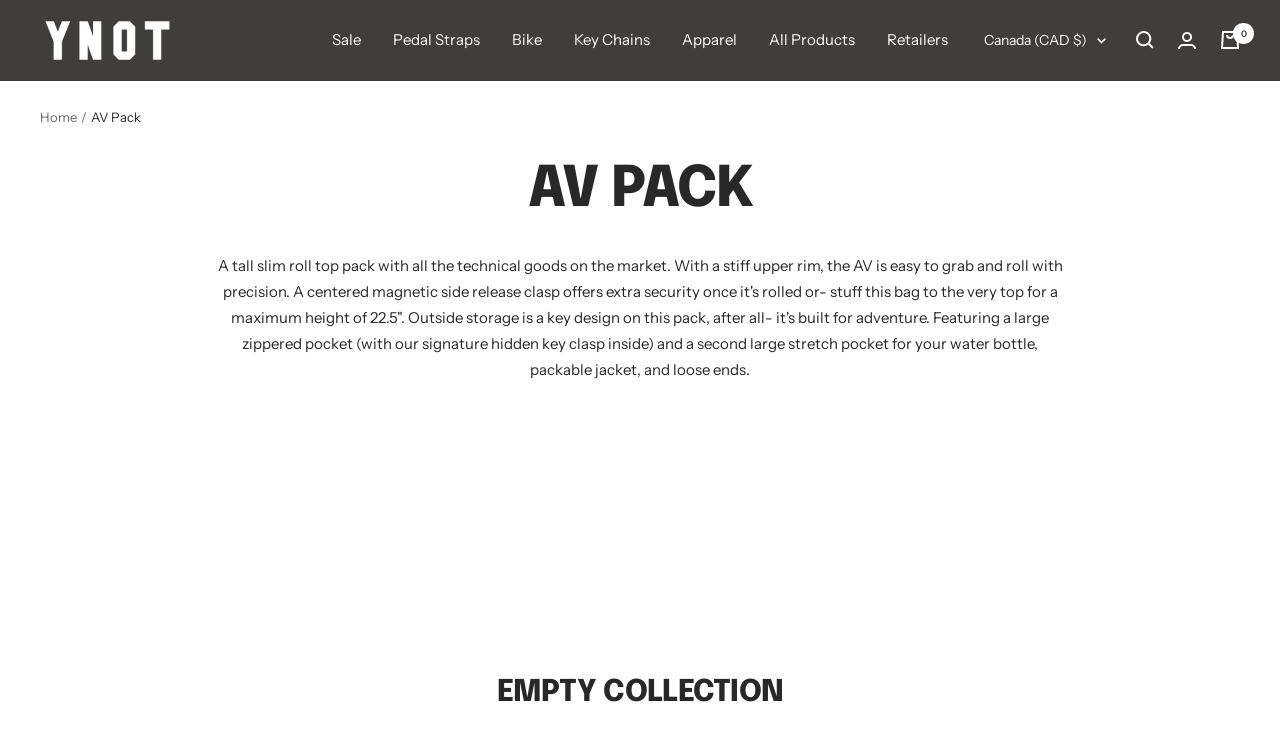

--- FILE ---
content_type: text/javascript
request_url: https://ynotmade.com/cdn/shop/t/14/assets/custom.js?v=167639537848865775061671050288
body_size: -599
content:
//# sourceMappingURL=/cdn/shop/t/14/assets/custom.js.map?v=167639537848865775061671050288
